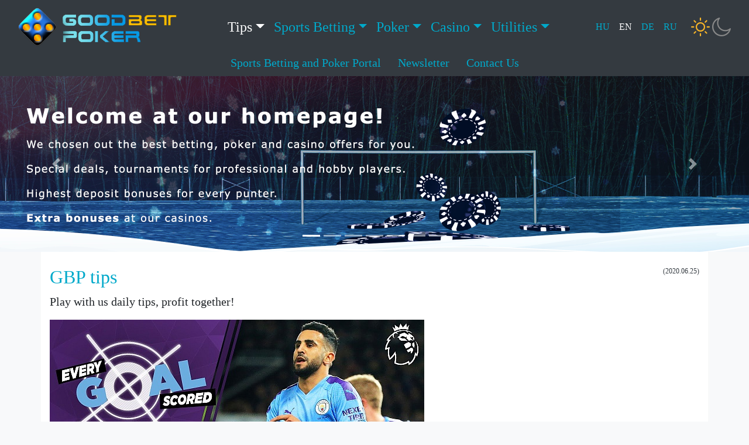

--- FILE ---
content_type: text/html; charset=UTF-8
request_url: https://goodbetpoker.com/?hirek&archiv_tippek&hirid=401&lang=en
body_size: 3700
content:
<!doctype html>
<html lang="en">
  <head>
    <meta charset="utf-8">
    <meta name="viewport" content="width=device-width, initial-scale=1, shrink-to-fit=no">
    <meta name="description" content="">
    <meta name="author" content="ÓzWeb">

    <title>Goodbetpoker.com</title>
    <link href="css/bootstrap.min.css" rel="stylesheet">
    <link href="css/goodbetpoker.css?20191125" rel="stylesheet">
  </head>
  <body class="bg-light csere_tartalommellett">
    <!-- FB sdk verzio -->
	<!--
    <div id="fb-root"></div>
	<script>(function(d, s, id) {
      var js, fjs = d.getElementsByTagName(s)[0];
      if (d.getElementById(id)) return;
      js = d.createElement(s); js.id = id;
      js.src = 'https://connect.facebook.net/en_US/sdk.js#xfbml=1&version=v3.0';
      fjs.parentNode.insertBefore(js, fjs);
    }(document, 'script', 'facebook-jssdk'));</script>
	-->
	<div id="fb-root"></div>
	<script async defer crossorigin="anonymous" src="https://connect.facebook.net/hu_HU/sdk.js#xfbml=1&version=v10.0&appId=482672821744542&autoLogAppEvents=1" nonce="jPDW8Zms"></script>
    <!-- FB vége -->

    <header class="container-fluid bg-dark">
      <nav class="navbar navbar-expand-xl navbar-dark justify-content-center"> <!-- sticky top kivéve -->
        <a class="navbar-brand" href="?lang=en"><img src="images/logo.png" /></a>
        <button class="navbar-toggler" type="button" data-toggle="collapse" data-target="#navbarCollapse" aria-controls="navbarCollapse" aria-expanded="false" aria-label="Toggle navigation">
          <span class="navbar-toggler-icon"></span>
        </button>
        <div class="collapse navbar-collapse justify-content-between align-items-center w-100" id="navbarCollapse">
          <ul class="navbar-nav mx-auto text-center" style="font-weight: 300; font-size: 1.5rem; margin-left: -4rem;">
            <li class="nav-item dropdown active">
                <a class="nav-link dropdown-toggle" data-toggle="dropdown" id="dropdown01" href="?hirek&amp;lang=en">Tips</a>
                <div class="dropdown-menu" aria-labelledby="dropdown01">
                    <a class="dropdown-item" href="?hirek&amp;aktualis_hirek&amp;lang=en">Latest News</a>
                    <a class="dropdown-item" href="?hirek&amp;archiv_hirek&amp;lang=en">Archive News</a>
                    <a class="dropdown-item" href="?hirek&amp;aktualis_tippek&amp;lang=en">Latest Tips</a>
                    <a class="dropdown-item active" href="?hirek&amp;archiv_tippek&amp;lang=en">Archive Tips</a>
                </div>
            </li>
            <li class="nav-item dropdown">
                <a class="nav-link dropdown-toggle" data-toggle="dropdown" id="dropdown02" href="?sportfogadas&amp;lang=en">Sports Betting</a>
                <div class="dropdown-menu" aria-labelledby="dropdown02">
                    Featured Websites                    Additional Websites<a class="dropdown-item" href="?sportfogadas&amp;tid=33&amp;lang=en">22BET / Get 100% Welcome bonus up to €122</a><a class="dropdown-item" href="?sportfogadas&amp;tid=10&amp;lang=en">Pinnacle Sports / We offer you the best odds, highest limits!</a><a class="dropdown-item" href="?sportfogadas&amp;tid=14&amp;lang=en">SportsBetting / 50% up to $1000 sign up bonus</a>                </div>
            </li>
            <li class="nav-item dropdown">
                <a class="nav-link dropdown-toggle" data-toggle="dropdown" id="dropdown03" href="?poker&amp;lang=en">Poker</a>
                <div class="dropdown-menu" aria-labelledby="dropdown03">
<a class="dropdown-item" style="padding-left: 0rem;" href="?freerollok&amp;lang=en">Freerolls</a>                    Featured Websites<a class="dropdown-item" href="?poker&amp;tid=1&amp;lang=en">888 poker / Get $88 free no deposit needed</a><a class="dropdown-item" href="?poker&amp;tid=3&amp;lang=en">Americas Cardroom / 100% first deposit bonus up to $1000 </a><a class="dropdown-item" href="?poker&amp;tid=7&amp;lang=en">KK Poker / 100% first deposit bonus up to $ 1000</a><a class="dropdown-item" href="?poker&amp;tid=2&amp;lang=en">RedStar poker / 200% first deposit bonus up to €1700 +VIP system 30% RB</a>                    Additional Websites                </div>
            </li>
            <li class="nav-item dropdown">
                <a class="nav-link dropdown-toggle" data-toggle="dropdown" id="dropdown04" href="?kaszino&amp;lang=en">Casino</a>
                <div class="dropdown-menu" aria-labelledby="dropdown04">
                    Featured Websites<a class="dropdown-item" href="?kaszino&amp;tid=25&amp;lang=en">22Bet Casino / 100% up to €300 First deposit bonus!</a>                    Additional Websites<a class="dropdown-item" href="?kaszino&amp;tid=30&amp;lang=en">JackpotCity Casino / 100% Bonus for the first 4 payments! So you can get up to 1600€ EXTRA! </a>                </div>
            </li>
            <li class="nav-item dropdown">
                <a class="nav-link dropdown-toggle" data-toggle="dropdown" href="?segedprogramok&amp;lang=en" id="dropdown05" data-toggle="dropdown">Utilities</a>
                <div class="dropdown-menu" aria-labelledby="dropdown05">
                    Poker Tools                    Betting Tools                    Online Payment Options<a class="dropdown-item" href="?segedprogramok&amp;tid=22&amp;lang=en">NETELLER</a>                    Additional Tools                </div>
            </li>
            <li class="nav-item d-xl-none">
              <a class="nav-link" href="?hirlevel&amp;lang=en">Newsletter</a>
            </li>
            <li class="nav-item d-xl-none">
              <a class="nav-link" href="?kapcsolat&amp;lang=en">Contact Us</a>
            </li>
          </ul>
          <ul class="nav navbar-nav flex-row justify-content-center flex-nowrap">
            <li class="nav-item">
              <a class="nav-link min_szelesseg" href="?lang=hu">HU</a>
            </li>
            <li class="nav-item active">
              <a class="nav-link min_szelesseg" href="?lang=en">EN</a>
            </li>
            <li class="nav-item">
              <a class="nav-link min_szelesseg" href="?lang=de">DE</a>
            </li>
            <li class="nav-item">
              <a class="nav-link min_szelesseg" href="?lang=ru">RU</a>
            </li>
          </ul>
          <ul class="nav navbar-nav flex-row justify-content-center flex-nowrap">
            <li class="nav-item">
              <!-- <div class="ml-3" id="ejjelnappalgomb" onclick="nappal_ejjel_valto();"></div> -->
              <img class="ml-3" id="ejjelnappalvalto_nappal" src="pic/nap_szines.png" onclick="nappal_ejjel_valto();" />
              <img class="" id="ejjelnappalvalto_ejjel" src="pic/hold_szines.png" onclick="nappal_ejjel_valto();" />
            </li>
          </ul>
        </div>
      </nav>
      <!-- <div class="container text-right" style="color: #00a9ca;">Sportfogadó és póker portál - ide jön a hírlevél és a kapcsolat menüpont!</div> -->
      <!-- kapcsolat és hírlevél miatt -->
        <div class="container text-center pb-2 masodikmenusor">
            <a class="masodikmenusor" href="?lang=en">Sports Betting and Poker Portal</a> 
            <a class="masodikmenusor mx-4 d-none d-xl-inline" href="?hirlevel&amp;lang=en">Newsletter</a>
            <a class="masodikmenusor d-none d-xl-inline" href="?kapcsolat&amp;lang=en">Contact Us</a>
        </div>
    </header>

    <main role="main">
<div class="container-fluid px-0">
      <div id="myCarousel" class="carousel slide" data-ride="carousel">
        <ol class="carousel-indicators">
            <li data-target="#myCarousel" data-slide-to="0" class="active"></li>
<li data-target="#myCarousel" data-slide-to="1"></li><li data-target="#myCarousel" data-slide-to="2"></li><li data-target="#myCarousel" data-slide-to="3"></li><li data-target="#myCarousel" data-slide-to="4"></li><li data-target="#myCarousel" data-slide-to="5"></li><li data-target="#myCarousel" data-slide-to="6"></li>        </ol>
        <div class="carousel-inner">
 <div class="carousel-item active">
                        <a href="?lang=en"><img src="kepcserelo/1548662107.jpg" style="width: 100%; height: auto;" /></a>
                    </div> <div class="carousel-item">
                        <a href="?lang=en"><img src="kepcserelo/1537649515.jpg" style="width: 100%; height: auto;" /></a>
                    </div> <div class="carousel-item">
                        <a href="?sportfogadas&amp;tid=39&amp;lang=en"><img src="kepcserelo/1556697238.jpg" style="width: 100%; height: auto;" /></a>
                    </div> <div class="carousel-item">
                        <a href="?poker&amp;tid=1&amp;lang=en"><img src="kepcserelo/1699790856.jpg" style="width: 100%; height: auto;" /></a>
                    </div> <div class="carousel-item">
                        <a href="?sportfogadas&amp;tid=33&amp;lang=en"><img src="kepcserelo/1715937423.jpg" style="width: 100%; height: auto;" /></a>
                    </div> <div class="carousel-item">
                        <a href="?poker&amp;tid=7&amp;lang=en"><img src="kepcserelo/1762366703.png" style="width: 100%; height: auto;" /></a>
                    </div> <div class="carousel-item">
                        <a href="?lang=en"><img src="kepcserelo/1537649551.jpg" style="width: 100%; height: auto;" /></a>
                    </div>        </div>
        <a class="carousel-control-prev" href="#myCarousel" role="button" data-slide="prev">
          <span class="carousel-control-prev-icon" aria-hidden="true"></span>
          <span class="sr-only">Previous</span>
        </a>
        <a class="carousel-control-next" href="#myCarousel" role="button" data-slide="next">
          <span class="carousel-control-next-icon" aria-hidden="true"></span>
          <span class="sr-only">Next</span>
        </a>
      </div>
</div>
      <div class="container bg-white pt-4 csere_tartalom">
<!-- tartalom -->

        <!-- Hír lista -->

                <div class="row">
                    <div class="col-md-9">
                        <h2 class="lista-heading">GBP tips</h2>
                    </div>
                    <div class="col-md-3 text-right datumnak">
                        (2020.06.25)
                    </div>
                </div>
                <p class="lead">Play with us daily tips, profit together!</p>
                <div class="text-left mb-4">
                    <img class="img-fluid mx-auto" src="hirfotok/1593079047.jpg" alt="GBP tips" />
                </div>
                <div>
                    <p><strong>25-06 Soccer &raquo; England &raquo; Premier League</strong><br /><strong>Chelsea-Manchester City</strong><br /><a href="https://hu1.unibet.com/registration?mktid=1:81735885:32129-31347"><span style="color: #3366ff;"><strong>Tip: Mahrez, Riyad To score --&gt; Odds 3,2 (UNIBET)</strong></span></a><br /><strong>Start: 21:15 - Stamford Bridge (London)</strong></p>
                </div>
                <br />
                <br />
                <div class="text-center">
                    <div class="fb-like" data-href="https://goodbetpoker.com/?hirek&amp;archiv_tippek&amp;hirid=401&amp;lang=en" data-layout="button_count" data-action="like" data-size="large" data-show-faces="false" data-share="true"></div>
                </div>
                <hr class="featurette-divider">
                <br />
                    <!--Hír lista vége -->
<!-- Tartalom vége -->
        <h3 class="text-center py-3">Featured Partners</h3>
        <div class="row pb-4">
 <div class="col-md-4">
                        <a href="?poker&amp;tid=7&amp;lang=en"><img class="img-fluid mx-auto" src="banner/1725709632.png" alt="" /></a>
                    </div> <div class="col-md-4">
                        <a href="?kaszino&amp;tid=25&amp;lang=en"><img class="img-fluid mx-auto" src="banner/1574966107.png" alt="" /></a>
                    </div> <div class="col-md-4">
                        <a href="?poker&amp;tid=1&amp;lang=en"><img class="img-fluid mx-auto" src="banner/1531338496.png" alt="" /></a>
                    </div> <div class="col-md-4">
                        <a href="?poker&amp;tid=3&amp;lang=en"><img class="img-fluid mx-auto" src="banner/1531338513.png" alt="" /></a>
                    </div> <div class="col-md-4">
                        <a href="?poker&amp;tid=2&amp;lang=en"><img class="img-fluid mx-auto" src="banner/1701808041.png" alt="" /></a>
                    </div> <div class="col-md-4">
                        <a href="?poker&amp;tid=40&amp;lang=en"><img class="img-fluid mx-auto" src="banner/1574966192.png" alt="" /></a>
                    </div>        </div>
      </div><!-- /.container -->



      <!-- FOOTER -->
      <footer class="container-fluid bg-dark pt-4 pb-3" style="min-height: 115px;">
        <p class="float-left">&copy; 2009-2022. goodbetpoker.com<br />
			<a class="ozweb_link" style="color: #f8bc00" href="https://safergamblinguk.org" target="_blank" title="">Please play responsibly.</a><br />
			<span style="color: #f8bc00">Please gamble responsibly.</span>
		</p>
	  	<p class="float-right"><a href="https://www.begambleaware.org" target="_blank" style="cursor: pointer;"><img src="images/begambleaware18.png" alt="begambleaware 18" /></a> <a onclick="gorget();" style="cursor: pointer;"><img src="pic/fel_gomb.png" alt="Fel" /></a></p>
        <p class="text-center"><br>
        <a class="ozweb_link" href="https://ozweb.hu" target="_blank" title="Weboldal készítés - Webfejlesztés Önnek precízen, gyorsan, kulcsra készen!">Weboldal: ÓzWeb</a></p>        
      </footer>
    </main>

<div class="modal fade" id="myModal" role="dialog">
    <div class="modal-dialog modal-lg">
      <div class="modal-content text-center" id="modal_tartalom" style="color: black;">
      </div>
    </div>
</div>

    <script src="js/jquery-3.3.1.min.js"></script>
    <script src="js/jquery.easing.min.js"></script>
    <script src="js/popper.min.js"></script>
    <script src="js/bootstrap.min.js"></script>
    <script src="js/jquery.bootstrap-dropdown-hover.min.js"></script>
    <script src="js/jquery.form.min.js"></script>
    <script src="js/goodbetpoker_en.js?20180811b"></script>
    <script src="js/goodbetpoker.js?20191125"></script>
    <!-- Global site tag (gtag.js) - Google Analytics -->
    <script async src="https://www.googletagmanager.com/gtag/js?id=UA-126111926-1"></script>
    <script>
      window.dataLayer = window.dataLayer || [];
      function gtag(){dataLayer.push(arguments);}
      gtag('js', new Date());
    
      gtag('config', 'UA-126111926-1');
    </script>
  </body>
</html>


--- FILE ---
content_type: text/css
request_url: https://goodbetpoker.com/css/goodbetpoker.css?20191125
body_size: 1971
content:
body{font-family:'Verdana';}
header.ragyogas,div.ragyogas{box-shadow:0px 0px 16px 12px #00a9ca;}
footer{min-height:48px;}
.navbar-dark .navbar-nav .nav-link{color:#00a9ca;}
.navbar-dark .navbar-nav .nav-link:hover{color:#f8bc00;}
div.masodikmenusor{font-size:1.25rem;color:#00a9ca;}
a.masodikmenusor{color:#00a9ca;}
a.masodikmenusor:hover{color:#f8bc00;text-decoration:none;}
a.masodikmenusor.active{color:#fff;}
.btn-secondary{color:#fff;background-color:#00a9ca;border-color:#00a9ca;}
.btn-secondary:hover{color:#f8bc00;background-color:#00a9ca;border-color:#00a9ca;}
h2.lista-heading{color:#00a9ca;}
h3{color:#00a9ca;font-size:3rem;}
h4{color:#fff;background-color:#00a9ca;}
div.dropdown-menu{background-color:#00a9ca;padding:5px;color:white;font-size:1.25rem;}
div.dropdown-menu a.dropdown-item{color:white;}
div.dropdown-menu a.dropdown-item:hover{color:#f8bc00;background-color:#00a9ca;}
.datumnak{font-size:0.75rem;color:#343a40;}
div.cleared{clear:both;}
div.dropdown-menu a.dropdown-item.active{background-color:#00a9ca;color:#343a40;}
div.dropdown-menu a.dropdown-item.active:hover{color:#f8bc00;}
.min_szelesseg{min-width:2rem;}
a.dropdown-item{max-width:90vw;white-space:nowrap;overflow:hidden;text-overflow:ellipsis;}
.csere_tartalommellett,.csere_tartalom{transition:2s;}
.csere_tartalommellett_sotet{background-color:#1a1a1a !important;}
.csere_tartalom_sotet{background-color:#262626 !important;color:darkgrey;}
hr.sotet{background-color:darkgrey;}
.datumnak.sotet{color:darkgrey;}
#ejjelnappalvalto_nappal{-webkit-filter:grayscale(0%);filter:grayscale(0%);cursor:default;transition:2s;}
#ejjelnappalvalto_nappal.sotet{cursor:pointer;-webkit-filter:grayscale(100%);filter:grayscale(100%);transition:2s;}
#ejjelnappalvalto_ejjel{-webkit-filter:grayscale(100%);filter:grayscale(100%);cursor:pointer;transition:2s;}
#ejjelnappalvalto_ejjel.sotet{cursor:default;-webkit-filter:grayscale(0%);filter:grayscale(0%);transition:2s;}
a.ozweb_link{color:rgb(33,37,41);text-decoration:none;}
a.ozweb_link:visited{color:rgb(33,37,41);text-decoration:none;}
a.ozweb_link:hover{color:#f8bc00;text-decoration:none;}

--- FILE ---
content_type: text/javascript
request_url: https://goodbetpoker.com/js/goodbetpoker.js?20191125
body_size: 4757
content:
var hirlevel_mittesz;
$(document).ready(function(){$("form").on("submit",function(a){a.preventDefault()});$('[data-toggle="dropdown"]').bootstrapDropdownHover();$("#dropdown01").bootstrapDropdownHover("setClickBehavior","disabled").on("click",function(){"true"==$(this).attr("aria-expanded")&&(window.location=$(this).attr("href"))});$("#dropdown02").bootstrapDropdownHover("setClickBehavior","disabled").on("click",function(){"true"==$(this).attr("aria-expanded")&&(window.location=$(this).attr("href"))});$("#dropdown03").bootstrapDropdownHover("setClickBehavior",
"disabled").on("click",function(){"true"==$(this).attr("aria-expanded")&&(window.location=$(this).attr("href"))});$("#dropdown04").bootstrapDropdownHover("setClickBehavior","disabled").on("click",function(){"true"==$(this).attr("aria-expanded")&&(window.location=$(this).attr("href"))});$("#dropdown05").bootstrapDropdownHover("setClickBehavior","disabled").on("click",function(){"true"==$(this).attr("aria-expanded")&&(window.location=$(this).attr("href"))})});
function kerem_varjon(){$("#modal_tartalom").html('<div class="modal-header"><h4 class="modal-title">'+konst_nyelvi[1]+'</h4></div><div class="modal-body"><p>'+konst_nyelvi[1]+"<br /></p></div>");$("#myModal").modal("show")}function gorget(){$("html, body").animate({scrollTop:0},1E3,"easeInOutExpo");return!1}
function kuld(){kerem_varjon();$("#erdeklodes").ajaxSubmit({url:"uzenetkuldox.php",type:"post",dataType:"json",data:{goodbetpoker:"45HCCYddfnFGD4gblfgsTGT4xdnfm"},error:function(){$("#modal_tartalom").html('<div class="modal-header"><h4 class="modal-title">'+konst_nyelvi[16]+'</h4></div><div class="modal-body"><p>'+konst_nyelvi[2]+"<br /><a class=\"btn btn-secondary\" onclick=\"$('#myModal').modal('hide');\">"+konst_nyelvi[3]+"</a></p></div>")},success:function(a){switch(a.hiba){case 0:$("#modal_tartalom").html('<div class="modal-header"><h4 class="modal-title">'+
konst_nyelvi[16]+'</h4></div><div class="modal-body"><p>'+konst_nyelvi[a.uzenetkod]+'<br /><a class="btn btn-secondary" onclick="$(\'#myModal\').modal(\'hide\');" href="index.php">'+konst_nyelvi[4]+"</a></p></div>");break;case 1:case 2:case 3:case 7:$("#modal_tartalom").html('<div class="modal-header"><h4 class="modal-title">'+konst_nyelvi[16]+'</h4></div><div class="modal-body"><p>'+konst_nyelvi[a.uzenetkod]+"<br /><a class=\"btn btn-secondary\" onclick=\"$('#myModal').modal('hide');\">"+konst_nyelvi[3]+
"</a></p></div>");break;default:$("#modal_tartalom").html('<div class="modal-header"><h4 class="modal-title">'+konst_nyelvi[16]+'</h4></div><div class="modal-body"><p>'+konst_nyelvi[a.uzenetkod]+"<br /><a class=\"btn btn-secondary\" onclick=\"$('#myModal').modal('hide');\">"+konst_nyelvi[3]+"</a></p></div>")}}})}
function hirlevel_mod(a){a?($("#hirlevel_mod").show(),hirlevel_mittesz=1,$("#feliratkozok_modositok_gomb").text(konst_nyelvi[0]),$("#feliratkozok_modositok_elohoz_gomb").hide()):($("#hirlevel_mod").hide(),hirlevel_mittesz=0,$("#feliratkozok_modositok_gomb").text(konst_nyelvi[14]),$("#feliratkozok_modositok_elohoz_gomb").show())}
function hirlevel_kuld(){kerem_varjon();$("#hirlevel_form").ajaxSubmit({url:"hirlevelfeliratkozox.php",type:"post",dataType:"json",data:{goodbetpoker:"45HCCYddfnFGD4gblfgsTGT4xdnfm",modosit:hirlevel_mittesz},error:function(){$("#modal_tartalom").html('<div class="modal-header"><h4 class="modal-title">'+konst_nyelvi[15]+'</h4></div><div class="modal-body"><p>'+konst_nyelvi[2]+"<br /><a class=\"btn btn-secondary\" onclick=\"$('#myModal').modal('hide');\">"+konst_nyelvi[3]+"</a></p></div>")},success:function(a){switch(a.hiba){case 0:$("#modal_tartalom").html('<div class="modal-header"><h4 class="modal-title">'+
konst_nyelvi[15]+'</h4></div><div class="modal-body"><p>'+konst_nyelvi[a.uzenetkod]+'<br /><a class="btn btn-secondary" onclick="$(\'#myModal\').modal(\'hide\');" href="index.php">'+konst_nyelvi[4]+"</a></p></div>");break;case 1:case 2:case 3:case 7:$("#modal_tartalom").html('<div class="modal-header"><h4 class="modal-title">'+konst_nyelvi[15]+'</h4></div><div class="modal-body"><p>'+konst_nyelvi[a.uzenetkod]+"<br /><a class=\"btn btn-secondary\" onclick=\"$('#myModal').modal('hide');\">"+konst_nyelvi[3]+
"</a></p></div>");break;default:$("#modal_tartalom").html('<div class="modal-header"><h4 class="modal-title">'+konst_nyelvi[15]+'</h4></div><div class="modal-body"><p>'+konst_nyelvi[a.uzenetkod]+"<br /><a class=\"btn btn-secondary\" onclick=\"$('#myModal').modal('hide');\">"+konst_nyelvi[3]+"</a></p></div>")}}})}
function nappal_ejjel_valto(){$(".csere_tartalommellett").toggleClass("csere_tartalommellett_sotet");$(".csere_tartalom").toggleClass("csere_tartalom_sotet");$("hr").toggleClass("sotet");$(".datumnak").toggleClass("sotet");$("#ejjelnappalvalto_nappal").toggleClass("sotet");$("#ejjelnappalvalto_ejjel").toggleClass("sotet");$.ajax({url:"ejjel_nappal.php",type:"post",data:{ejjelnappal:"valt"}})};


--- FILE ---
content_type: text/javascript
request_url: https://goodbetpoker.com/js/goodbetpoker_en.js?20180811b
body_size: 912
content:
var konst_nyelvi = new Array();

konst_nyelvi[0] = 'Save settings';
konst_nyelvi[1] = 'Please wait...';
konst_nyelvi[2] = 'Oops, something went wrong.<br />Please try it again!';
konst_nyelvi[3] = 'Close';
konst_nyelvi[4] = 'OK';
konst_nyelvi[5] = 'This e-mail address is not available!';
konst_nyelvi[6] = 'Welcome, you have signed up successfully! You can modify your registration and unsubscribe from our newsletter at any time with this code:';
konst_nyelvi[7] = 'Please fill out all the fields!';
konst_nyelvi[8] = 'Successfully updated settings!';
konst_nyelvi[9] = 'Something is incorrect or you did not change anything!';
konst_nyelvi[10] = 'You have successfully unsubscribed!';
konst_nyelvi[11] = 'Something is incorrect or you have already unsubscribed!';
konst_nyelvi[12] = 'Your email address is invalid. Please enter a valid address.';
konst_nyelvi[13] = 'Thank you for contacting us, we will get back to you as soon as possible!';
konst_nyelvi[14] = 'Subscribe';
konst_nyelvi[15] = 'Newsletter';
konst_nyelvi[16] = 'Contact Us';
